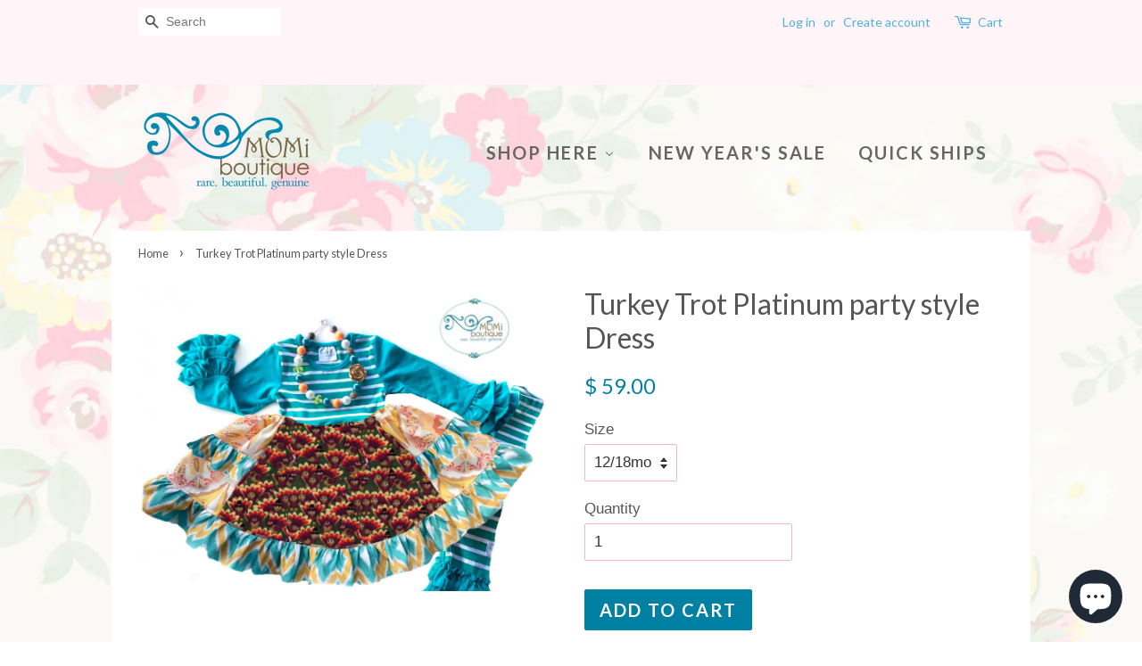

--- FILE ---
content_type: text/html; charset=utf-8
request_url: https://pinkmomi.com/products/turkey-trot-platinum-party-style-dress
body_size: 19924
content:
<!doctype html>
<!--[if lt IE 7]><html class="no-js lt-ie9 lt-ie8 lt-ie7" lang="en"> <![endif]-->
<!--[if IE 7]><html class="no-js lt-ie9 lt-ie8" lang="en"> <![endif]-->
<!--[if IE 8]><html class="no-js lt-ie9" lang="en"> <![endif]-->
<!--[if IE 9 ]><html class="ie9 no-js"> <![endif]-->
<!--[if (gt IE 9)|!(IE)]><!--> <html class="no-js"> <!--<![endif]-->
<head>

  <!-- Basic page needs ================================================== -->
  <meta charset="utf-8">
  <meta http-equiv="X-UA-Compatible" content="IE=edge,chrome=1">

  
  <link rel="shortcut icon" href="//pinkmomi.com/cdn/shop/files/10489987_10152579798562495_8115340593493846881_n_1_32x32.jpg?v=1613166040" type="image/png" />
  

  <!-- Title and description ================================================== -->
<!-- "snippets/SEOManager.liquid" was not rendered, the associated app was uninstalled -->


  <!-- Social meta ================================================== -->
  

  <meta property="og:type" content="product">
  <meta property="og:title" content="Turkey Trot Platinum party style Dress">
  <meta property="og:url" content="https://momi-boutique.myshopify.com/products/turkey-trot-platinum-party-style-dress">
  
  <meta property="og:image" content="http://pinkmomi.com/cdn/shop/products/image_e4b81578-9a86-4477-9ed7-7a0c3228fbed_grande.jpg?v=1571439396">
  <meta property="og:image:secure_url" content="https://pinkmomi.com/cdn/shop/products/image_e4b81578-9a86-4477-9ed7-7a0c3228fbed_grande.jpg?v=1571439396">
  
  <meta property="og:price:amount" content="59.00">
  <meta property="og:price:currency" content="USD">



  <meta property="og:description" content="Our Turkey bowl Platinum Party style dress is fashioned in your choice of knit bodice style style &amp; a cotton full ruffle skirting, perfect for wowing the cr">


<meta property="og:site_name" content="Momi Boutique">


  <meta name="twitter:card" content="summary">



  <meta name="twitter:title" content="Turkey Trot Platinum party style Dress">
  <meta name="twitter:description" content="Our Turkey trot Platinum Party style dress is fashioned in your choice of knit long sleeve style &amp;amp; a cotton full ruffle skirting, perfect for wowing the crowd! Custom designed from a delightful mi">



  <!-- Helpers ================================================== -->
  <link rel="canonical" href="https://momi-boutique.myshopify.com/products/turkey-trot-platinum-party-style-dress">
  <meta name="viewport" content="width=device-width,initial-scale=1">
  <meta name="theme-color" content="#0081a3">

  <!-- CSS ================================================== -->
  <link href="//pinkmomi.com/cdn/shop/t/2/assets/timber.scss.css?v=61455949276925760951698688368" rel="stylesheet" type="text/css" media="all" />
  <link href="//pinkmomi.com/cdn/shop/t/2/assets/theme.scss.css?v=164556989156078229461698688368" rel="stylesheet" type="text/css" media="all" />

  

  
    
    
    <link href="//fonts.googleapis.com/css?family=Lato:400" rel="stylesheet" type="text/css" media="all" />
  


  
    
    
    <link href="//fonts.googleapis.com/css?family=Lato:700" rel="stylesheet" type="text/css" media="all" />
  



  <script>
    window.theme = window.theme || {};

    var theme = {
      strings: {
        zoomClose: "Close (Esc)",
        zoomPrev: "Previous (Left arrow key)",
        zoomNext: "Next (Right arrow key)"
      },
      settings: {
        // Adding some settings to allow the editor to update correctly when they are changed
        themeBgImage: true,
        customBgImage: 'files/background5.jpg',
        enableWideLayout: false,
        typeAccentTransform: true,
        typeAccentSpacing: true,
        baseFontSize: '17px',
        headerBaseFontSize: '32px',
        accentFontSize: '20px'
      },
      variables: {
        mediaQueryMedium: 'screen and (max-width: 768px)',
        bpSmall: false
      },
      moneyFormat: "$ {{amount}}"
    }
  </script>

  <!-- Header hook for plugins ================================================== -->
  <script>window.performance && window.performance.mark && window.performance.mark('shopify.content_for_header.start');</script><meta name="google-site-verification" content="oXJby0UXgYs5kifQkRwgyJkoEdZGhC8LayS1d7aN_r4">
<meta id="shopify-digital-wallet" name="shopify-digital-wallet" content="/8870912/digital_wallets/dialog">
<meta name="shopify-checkout-api-token" content="214b726f898ee95b4445c42321fe0c99">
<meta id="in-context-paypal-metadata" data-shop-id="8870912" data-venmo-supported="false" data-environment="production" data-locale="en_US" data-paypal-v4="true" data-currency="USD">
<link rel="alternate" type="application/json+oembed" href="https://momi-boutique.myshopify.com/products/turkey-trot-platinum-party-style-dress.oembed">
<script async="async" src="/checkouts/internal/preloads.js?locale=en-US"></script>
<link rel="preconnect" href="https://shop.app" crossorigin="anonymous">
<script async="async" src="https://shop.app/checkouts/internal/preloads.js?locale=en-US&shop_id=8870912" crossorigin="anonymous"></script>
<script id="apple-pay-shop-capabilities" type="application/json">{"shopId":8870912,"countryCode":"US","currencyCode":"USD","merchantCapabilities":["supports3DS"],"merchantId":"gid:\/\/shopify\/Shop\/8870912","merchantName":"Momi Boutique","requiredBillingContactFields":["postalAddress","email"],"requiredShippingContactFields":["postalAddress","email"],"shippingType":"shipping","supportedNetworks":["visa","masterCard","amex","discover","elo","jcb"],"total":{"type":"pending","label":"Momi Boutique","amount":"1.00"},"shopifyPaymentsEnabled":true,"supportsSubscriptions":true}</script>
<script id="shopify-features" type="application/json">{"accessToken":"214b726f898ee95b4445c42321fe0c99","betas":["rich-media-storefront-analytics"],"domain":"pinkmomi.com","predictiveSearch":true,"shopId":8870912,"locale":"en"}</script>
<script>var Shopify = Shopify || {};
Shopify.shop = "momi-boutique.myshopify.com";
Shopify.locale = "en";
Shopify.currency = {"active":"USD","rate":"1.0"};
Shopify.country = "US";
Shopify.theme = {"name":"minimal","id":167301964,"schema_name":"Minimal","schema_version":"3.0.1","theme_store_id":380,"role":"main"};
Shopify.theme.handle = "null";
Shopify.theme.style = {"id":null,"handle":null};
Shopify.cdnHost = "pinkmomi.com/cdn";
Shopify.routes = Shopify.routes || {};
Shopify.routes.root = "/";</script>
<script type="module">!function(o){(o.Shopify=o.Shopify||{}).modules=!0}(window);</script>
<script>!function(o){function n(){var o=[];function n(){o.push(Array.prototype.slice.apply(arguments))}return n.q=o,n}var t=o.Shopify=o.Shopify||{};t.loadFeatures=n(),t.autoloadFeatures=n()}(window);</script>
<script>
  window.ShopifyPay = window.ShopifyPay || {};
  window.ShopifyPay.apiHost = "shop.app\/pay";
  window.ShopifyPay.redirectState = null;
</script>
<script id="shop-js-analytics" type="application/json">{"pageType":"product"}</script>
<script defer="defer" async type="module" src="//pinkmomi.com/cdn/shopifycloud/shop-js/modules/v2/client.init-shop-cart-sync_BT-GjEfc.en.esm.js"></script>
<script defer="defer" async type="module" src="//pinkmomi.com/cdn/shopifycloud/shop-js/modules/v2/chunk.common_D58fp_Oc.esm.js"></script>
<script defer="defer" async type="module" src="//pinkmomi.com/cdn/shopifycloud/shop-js/modules/v2/chunk.modal_xMitdFEc.esm.js"></script>
<script type="module">
  await import("//pinkmomi.com/cdn/shopifycloud/shop-js/modules/v2/client.init-shop-cart-sync_BT-GjEfc.en.esm.js");
await import("//pinkmomi.com/cdn/shopifycloud/shop-js/modules/v2/chunk.common_D58fp_Oc.esm.js");
await import("//pinkmomi.com/cdn/shopifycloud/shop-js/modules/v2/chunk.modal_xMitdFEc.esm.js");

  window.Shopify.SignInWithShop?.initShopCartSync?.({"fedCMEnabled":true,"windoidEnabled":true});

</script>
<script>
  window.Shopify = window.Shopify || {};
  if (!window.Shopify.featureAssets) window.Shopify.featureAssets = {};
  window.Shopify.featureAssets['shop-js'] = {"shop-cart-sync":["modules/v2/client.shop-cart-sync_DZOKe7Ll.en.esm.js","modules/v2/chunk.common_D58fp_Oc.esm.js","modules/v2/chunk.modal_xMitdFEc.esm.js"],"init-fed-cm":["modules/v2/client.init-fed-cm_B6oLuCjv.en.esm.js","modules/v2/chunk.common_D58fp_Oc.esm.js","modules/v2/chunk.modal_xMitdFEc.esm.js"],"shop-cash-offers":["modules/v2/client.shop-cash-offers_D2sdYoxE.en.esm.js","modules/v2/chunk.common_D58fp_Oc.esm.js","modules/v2/chunk.modal_xMitdFEc.esm.js"],"shop-login-button":["modules/v2/client.shop-login-button_QeVjl5Y3.en.esm.js","modules/v2/chunk.common_D58fp_Oc.esm.js","modules/v2/chunk.modal_xMitdFEc.esm.js"],"pay-button":["modules/v2/client.pay-button_DXTOsIq6.en.esm.js","modules/v2/chunk.common_D58fp_Oc.esm.js","modules/v2/chunk.modal_xMitdFEc.esm.js"],"shop-button":["modules/v2/client.shop-button_DQZHx9pm.en.esm.js","modules/v2/chunk.common_D58fp_Oc.esm.js","modules/v2/chunk.modal_xMitdFEc.esm.js"],"avatar":["modules/v2/client.avatar_BTnouDA3.en.esm.js"],"init-windoid":["modules/v2/client.init-windoid_CR1B-cfM.en.esm.js","modules/v2/chunk.common_D58fp_Oc.esm.js","modules/v2/chunk.modal_xMitdFEc.esm.js"],"init-shop-for-new-customer-accounts":["modules/v2/client.init-shop-for-new-customer-accounts_C_vY_xzh.en.esm.js","modules/v2/client.shop-login-button_QeVjl5Y3.en.esm.js","modules/v2/chunk.common_D58fp_Oc.esm.js","modules/v2/chunk.modal_xMitdFEc.esm.js"],"init-shop-email-lookup-coordinator":["modules/v2/client.init-shop-email-lookup-coordinator_BI7n9ZSv.en.esm.js","modules/v2/chunk.common_D58fp_Oc.esm.js","modules/v2/chunk.modal_xMitdFEc.esm.js"],"init-shop-cart-sync":["modules/v2/client.init-shop-cart-sync_BT-GjEfc.en.esm.js","modules/v2/chunk.common_D58fp_Oc.esm.js","modules/v2/chunk.modal_xMitdFEc.esm.js"],"shop-toast-manager":["modules/v2/client.shop-toast-manager_DiYdP3xc.en.esm.js","modules/v2/chunk.common_D58fp_Oc.esm.js","modules/v2/chunk.modal_xMitdFEc.esm.js"],"init-customer-accounts":["modules/v2/client.init-customer-accounts_D9ZNqS-Q.en.esm.js","modules/v2/client.shop-login-button_QeVjl5Y3.en.esm.js","modules/v2/chunk.common_D58fp_Oc.esm.js","modules/v2/chunk.modal_xMitdFEc.esm.js"],"init-customer-accounts-sign-up":["modules/v2/client.init-customer-accounts-sign-up_iGw4briv.en.esm.js","modules/v2/client.shop-login-button_QeVjl5Y3.en.esm.js","modules/v2/chunk.common_D58fp_Oc.esm.js","modules/v2/chunk.modal_xMitdFEc.esm.js"],"shop-follow-button":["modules/v2/client.shop-follow-button_CqMgW2wH.en.esm.js","modules/v2/chunk.common_D58fp_Oc.esm.js","modules/v2/chunk.modal_xMitdFEc.esm.js"],"checkout-modal":["modules/v2/client.checkout-modal_xHeaAweL.en.esm.js","modules/v2/chunk.common_D58fp_Oc.esm.js","modules/v2/chunk.modal_xMitdFEc.esm.js"],"shop-login":["modules/v2/client.shop-login_D91U-Q7h.en.esm.js","modules/v2/chunk.common_D58fp_Oc.esm.js","modules/v2/chunk.modal_xMitdFEc.esm.js"],"lead-capture":["modules/v2/client.lead-capture_BJmE1dJe.en.esm.js","modules/v2/chunk.common_D58fp_Oc.esm.js","modules/v2/chunk.modal_xMitdFEc.esm.js"],"payment-terms":["modules/v2/client.payment-terms_Ci9AEqFq.en.esm.js","modules/v2/chunk.common_D58fp_Oc.esm.js","modules/v2/chunk.modal_xMitdFEc.esm.js"]};
</script>
<script>(function() {
  var isLoaded = false;
  function asyncLoad() {
    if (isLoaded) return;
    isLoaded = true;
    var urls = ["\/\/shopify.privy.com\/widget.js?shop=momi-boutique.myshopify.com","https:\/\/chimpstatic.com\/mcjs-connected\/js\/users\/5949ad1fbede94b7caae6d268\/989a221ec075043a4ba292367.js?shop=momi-boutique.myshopify.com","https:\/\/dashboard.mailerlite.com\/shopify\/20590\/1673268?shop=momi-boutique.myshopify.com"];
    for (var i = 0; i < urls.length; i++) {
      var s = document.createElement('script');
      s.type = 'text/javascript';
      s.async = true;
      s.src = urls[i];
      var x = document.getElementsByTagName('script')[0];
      x.parentNode.insertBefore(s, x);
    }
  };
  if(window.attachEvent) {
    window.attachEvent('onload', asyncLoad);
  } else {
    window.addEventListener('load', asyncLoad, false);
  }
})();</script>
<script id="__st">var __st={"a":8870912,"offset":-18000,"reqid":"b5f19f3b-ca46-427e-a863-591678487717-1769516946","pageurl":"pinkmomi.com\/products\/turkey-trot-platinum-party-style-dress","u":"f6a8fdf39264","p":"product","rtyp":"product","rid":1548999721044};</script>
<script>window.ShopifyPaypalV4VisibilityTracking = true;</script>
<script id="captcha-bootstrap">!function(){'use strict';const t='contact',e='account',n='new_comment',o=[[t,t],['blogs',n],['comments',n],[t,'customer']],c=[[e,'customer_login'],[e,'guest_login'],[e,'recover_customer_password'],[e,'create_customer']],r=t=>t.map((([t,e])=>`form[action*='/${t}']:not([data-nocaptcha='true']) input[name='form_type'][value='${e}']`)).join(','),a=t=>()=>t?[...document.querySelectorAll(t)].map((t=>t.form)):[];function s(){const t=[...o],e=r(t);return a(e)}const i='password',u='form_key',d=['recaptcha-v3-token','g-recaptcha-response','h-captcha-response',i],f=()=>{try{return window.sessionStorage}catch{return}},m='__shopify_v',_=t=>t.elements[u];function p(t,e,n=!1){try{const o=window.sessionStorage,c=JSON.parse(o.getItem(e)),{data:r}=function(t){const{data:e,action:n}=t;return t[m]||n?{data:e,action:n}:{data:t,action:n}}(c);for(const[e,n]of Object.entries(r))t.elements[e]&&(t.elements[e].value=n);n&&o.removeItem(e)}catch(o){console.error('form repopulation failed',{error:o})}}const l='form_type',E='cptcha';function T(t){t.dataset[E]=!0}const w=window,h=w.document,L='Shopify',v='ce_forms',y='captcha';let A=!1;((t,e)=>{const n=(g='f06e6c50-85a8-45c8-87d0-21a2b65856fe',I='https://cdn.shopify.com/shopifycloud/storefront-forms-hcaptcha/ce_storefront_forms_captcha_hcaptcha.v1.5.2.iife.js',D={infoText:'Protected by hCaptcha',privacyText:'Privacy',termsText:'Terms'},(t,e,n)=>{const o=w[L][v],c=o.bindForm;if(c)return c(t,g,e,D).then(n);var r;o.q.push([[t,g,e,D],n]),r=I,A||(h.body.append(Object.assign(h.createElement('script'),{id:'captcha-provider',async:!0,src:r})),A=!0)});var g,I,D;w[L]=w[L]||{},w[L][v]=w[L][v]||{},w[L][v].q=[],w[L][y]=w[L][y]||{},w[L][y].protect=function(t,e){n(t,void 0,e),T(t)},Object.freeze(w[L][y]),function(t,e,n,w,h,L){const[v,y,A,g]=function(t,e,n){const i=e?o:[],u=t?c:[],d=[...i,...u],f=r(d),m=r(i),_=r(d.filter((([t,e])=>n.includes(e))));return[a(f),a(m),a(_),s()]}(w,h,L),I=t=>{const e=t.target;return e instanceof HTMLFormElement?e:e&&e.form},D=t=>v().includes(t);t.addEventListener('submit',(t=>{const e=I(t);if(!e)return;const n=D(e)&&!e.dataset.hcaptchaBound&&!e.dataset.recaptchaBound,o=_(e),c=g().includes(e)&&(!o||!o.value);(n||c)&&t.preventDefault(),c&&!n&&(function(t){try{if(!f())return;!function(t){const e=f();if(!e)return;const n=_(t);if(!n)return;const o=n.value;o&&e.removeItem(o)}(t);const e=Array.from(Array(32),(()=>Math.random().toString(36)[2])).join('');!function(t,e){_(t)||t.append(Object.assign(document.createElement('input'),{type:'hidden',name:u})),t.elements[u].value=e}(t,e),function(t,e){const n=f();if(!n)return;const o=[...t.querySelectorAll(`input[type='${i}']`)].map((({name:t})=>t)),c=[...d,...o],r={};for(const[a,s]of new FormData(t).entries())c.includes(a)||(r[a]=s);n.setItem(e,JSON.stringify({[m]:1,action:t.action,data:r}))}(t,e)}catch(e){console.error('failed to persist form',e)}}(e),e.submit())}));const S=(t,e)=>{t&&!t.dataset[E]&&(n(t,e.some((e=>e===t))),T(t))};for(const o of['focusin','change'])t.addEventListener(o,(t=>{const e=I(t);D(e)&&S(e,y())}));const B=e.get('form_key'),M=e.get(l),P=B&&M;t.addEventListener('DOMContentLoaded',(()=>{const t=y();if(P)for(const e of t)e.elements[l].value===M&&p(e,B);[...new Set([...A(),...v().filter((t=>'true'===t.dataset.shopifyCaptcha))])].forEach((e=>S(e,t)))}))}(h,new URLSearchParams(w.location.search),n,t,e,['guest_login'])})(!0,!0)}();</script>
<script integrity="sha256-4kQ18oKyAcykRKYeNunJcIwy7WH5gtpwJnB7kiuLZ1E=" data-source-attribution="shopify.loadfeatures" defer="defer" src="//pinkmomi.com/cdn/shopifycloud/storefront/assets/storefront/load_feature-a0a9edcb.js" crossorigin="anonymous"></script>
<script crossorigin="anonymous" defer="defer" src="//pinkmomi.com/cdn/shopifycloud/storefront/assets/shopify_pay/storefront-65b4c6d7.js?v=20250812"></script>
<script data-source-attribution="shopify.dynamic_checkout.dynamic.init">var Shopify=Shopify||{};Shopify.PaymentButton=Shopify.PaymentButton||{isStorefrontPortableWallets:!0,init:function(){window.Shopify.PaymentButton.init=function(){};var t=document.createElement("script");t.src="https://pinkmomi.com/cdn/shopifycloud/portable-wallets/latest/portable-wallets.en.js",t.type="module",document.head.appendChild(t)}};
</script>
<script data-source-attribution="shopify.dynamic_checkout.buyer_consent">
  function portableWalletsHideBuyerConsent(e){var t=document.getElementById("shopify-buyer-consent"),n=document.getElementById("shopify-subscription-policy-button");t&&n&&(t.classList.add("hidden"),t.setAttribute("aria-hidden","true"),n.removeEventListener("click",e))}function portableWalletsShowBuyerConsent(e){var t=document.getElementById("shopify-buyer-consent"),n=document.getElementById("shopify-subscription-policy-button");t&&n&&(t.classList.remove("hidden"),t.removeAttribute("aria-hidden"),n.addEventListener("click",e))}window.Shopify?.PaymentButton&&(window.Shopify.PaymentButton.hideBuyerConsent=portableWalletsHideBuyerConsent,window.Shopify.PaymentButton.showBuyerConsent=portableWalletsShowBuyerConsent);
</script>
<script data-source-attribution="shopify.dynamic_checkout.cart.bootstrap">document.addEventListener("DOMContentLoaded",(function(){function t(){return document.querySelector("shopify-accelerated-checkout-cart, shopify-accelerated-checkout")}if(t())Shopify.PaymentButton.init();else{new MutationObserver((function(e,n){t()&&(Shopify.PaymentButton.init(),n.disconnect())})).observe(document.body,{childList:!0,subtree:!0})}}));
</script>
<link id="shopify-accelerated-checkout-styles" rel="stylesheet" media="screen" href="https://pinkmomi.com/cdn/shopifycloud/portable-wallets/latest/accelerated-checkout-backwards-compat.css" crossorigin="anonymous">
<style id="shopify-accelerated-checkout-cart">
        #shopify-buyer-consent {
  margin-top: 1em;
  display: inline-block;
  width: 100%;
}

#shopify-buyer-consent.hidden {
  display: none;
}

#shopify-subscription-policy-button {
  background: none;
  border: none;
  padding: 0;
  text-decoration: underline;
  font-size: inherit;
  cursor: pointer;
}

#shopify-subscription-policy-button::before {
  box-shadow: none;
}

      </style>

<script>window.performance && window.performance.mark && window.performance.mark('shopify.content_for_header.end');</script>

  

<!--[if lt IE 9]>
<script src="//cdnjs.cloudflare.com/ajax/libs/html5shiv/3.7.2/html5shiv.min.js" type="text/javascript"></script>
<link href="//pinkmomi.com/cdn/shop/t/2/assets/respond-proxy.html" id="respond-proxy" rel="respond-proxy" />
<link href="//momi-boutique.myshopify.com/search?q=956c685dbdbe2b5ea6dac349232f76bb" id="respond-redirect" rel="respond-redirect" />
<script src="//momi-boutique.myshopify.com/search?q=956c685dbdbe2b5ea6dac349232f76bb" type="text/javascript"></script>
<![endif]-->


  <script src="//ajax.googleapis.com/ajax/libs/jquery/2.2.3/jquery.min.js" type="text/javascript"></script>

  
  

  
  
   
  
<!-- BEGIN app block: shopify://apps/buddha-mega-menu-navigation/blocks/megamenu/dbb4ce56-bf86-4830-9b3d-16efbef51c6f -->
<script>
        var productImageAndPrice = [],
            collectionImages = [],
            articleImages = [],
            mmLivIcons = false,
            mmFlipClock = false,
            mmFixesUseJquery = false,
            mmNumMMI = 3,
            mmSchemaTranslation = {},
            mmMenuStrings =  {"menuStrings":{"default":{"Shop Here":"Shop Here","Holiday":"Holiday","Valentine":"Valentine","Easter":"Easter","Halloween":"Halloween","Thanksgiving":"Thanksgiving","Christmas":"Christmas","New Year's":"New Year's","Saint Patrick's Day":"Saint Patrick's Day","Patriotic":"Patriotic","Character Creations":"Character Creations","Read Across America":"Read Across America","Everyday Florals":"Everyday Florals","Novelty Designs":"Novelty Designs","OOAK":"OOAK","Back to School":"Back to School","Fall designs":"Fall designs","Capri":"Capri","Full Length Pants":"Full Length Pants","Shorts":"Shorts","New Year's Sale":"New Year's Sale","Quick Ships":"Quick Ships"}},"additional":{"default":{}}} ,
            mmShopLocale = "en",
            mmShopLocaleCollectionsRoute = "/collections",
            mmSchemaDesignJSON = [{"action":"menu-select","value":"main-menu"},{"action":"design","setting":"background_hover_color","value":"#ffffff"},{"action":"design","setting":"vertical_text_color","value":"#ffffff"},{"action":"design","setting":"link_hover_color","value":"#0d8ba1"},{"action":"design","setting":"font_size","value":"13px"},{"action":"design","setting":"background_color","value":"#ffffff"},{"action":"design","setting":"text_color","value":"#222222"},{"action":"design","setting":"vertical_link_hover_color","value":"#0da19a"},{"action":"design","setting":"vertical_font_size","value":"13px"}],
            mmDomChangeSkipUl = ",.flex-direction-nav",
            buddhaMegaMenuShop = "momi-boutique.myshopify.com",
            mmWireframeCompression = "0",
            mmExtensionAssetUrl = "https://cdn.shopify.com/extensions/019abe06-4a3f-7763-88da-170e1b54169b/mega-menu-151/assets/";var bestSellersHTML = '';var newestProductsHTML = '';/* get link lists api */
        var linkLists={"main-menu" : {"title":"Main Menu", "items":["/",]},"footer" : {"title":"Footer", "items":["/pages/about-us","#",]},"customer-account-main-menu" : {"title":"Customer account main menu", "items":["/","https://shopify.com/8870912/account/orders?locale=en&amp;region_country=US",]},};/*ENDPARSE*/

        

        /* set product prices *//* get the collection images *//* get the article images *//* customer fixes */
        var mmThemeFixesAfter = function(){ verticalMenuMaxWidth = 768; /* user request 34129 */ mmAddStyle(" .horizontal-mega-menu li.buddha-menu-item { z-index: 8900 !important; } .horizontal-mega-menu li.buddha-menu-item:hover { z-index: 8901 !important; } .horizontal-mega-menu li.buddha-menu-item.mega-hover { z-index: 8901 !important; } ", "themeScript"); }; 
        

        var mmWireframe = {"html" : "<li role=\"none\" class=\"buddha-menu-item\" itemId=\"oCJYk\"  ><a data-href=\"no-link\" href=\"#\" rel=\"nofollow\" aria-label=\"Shop Here\" data-no-instant=\"\" onclick=\"return toggleSubmenu(this);\" role=\"menuitem\"  ><span class=\"mm-title\">Shop Here</span><i class=\"mm-arrow mm-angle-down\" aria-hidden=\"true\"></i><span class=\"toggle-menu-btn\" style=\"display:none;\" title=\"Toggle menu\" onclick=\"return toggleSubmenu(this)\"><span class=\"mm-arrow-icon\"><span class=\"bar-one\"></span><span class=\"bar-two\"></span></span></span></a><ul class=\"mm-submenu tree  small \" role=\"menu\"><li data-href=\"no-link\" href=\"#\" rel=\"nofollow\" aria-label=\"Holiday\" data-no-instant=\"\" onclick=\"return toggleSubmenu(this);\" role=\"menuitem\"  ><a data-href=\"no-link\" href=\"#\" rel=\"nofollow\" aria-label=\"Holiday\" data-no-instant=\"\" onclick=\"return toggleSubmenu(this);\" role=\"menuitem\"  ><span class=\"mm-title\">Holiday</span><i class=\"mm-arrow mm-angle-down\" aria-hidden=\"true\"></i><span class=\"toggle-menu-btn\" style=\"display:none;\" title=\"Toggle menu\" onclick=\"return toggleSubmenu(this)\"><span class=\"mm-arrow-icon\"><span class=\"bar-one\"></span><span class=\"bar-two\"></span></span></span></a><ul class=\"mm-submenu tree  small mm-last-level\" role=\"menu\"><li data-href=\"/collections/valentine\" href=\"/collections/valentine\" aria-label=\"Valentine\" data-no-instant=\"\" onclick=\"mmGoToPage(this, event); return false;\" role=\"menuitem\"  ><a data-href=\"/collections/valentine\" href=\"/collections/valentine\" aria-label=\"Valentine\" data-no-instant=\"\" onclick=\"mmGoToPage(this, event); return false;\" role=\"menuitem\"  ><span class=\"mm-title\">Valentine</span></a></li><li data-href=\"/collections/easter\" href=\"/collections/easter\" aria-label=\"Easter\" data-no-instant=\"\" onclick=\"mmGoToPage(this, event); return false;\" role=\"menuitem\"  ><a data-href=\"/collections/easter\" href=\"/collections/easter\" aria-label=\"Easter\" data-no-instant=\"\" onclick=\"mmGoToPage(this, event); return false;\" role=\"menuitem\"  ><span class=\"mm-title\">Easter</span></a></li><li data-href=\"/collections/halloween\" href=\"/collections/halloween\" aria-label=\"Halloween\" data-no-instant=\"\" onclick=\"mmGoToPage(this, event); return false;\" role=\"menuitem\"  ><a data-href=\"/collections/halloween\" href=\"/collections/halloween\" aria-label=\"Halloween\" data-no-instant=\"\" onclick=\"mmGoToPage(this, event); return false;\" role=\"menuitem\"  ><span class=\"mm-title\">Halloween</span></a></li><li data-href=\"/collections/thanksgiving\" href=\"/collections/thanksgiving\" aria-label=\"Thanksgiving\" data-no-instant=\"\" onclick=\"mmGoToPage(this, event); return false;\" role=\"menuitem\"  ><a data-href=\"/collections/thanksgiving\" href=\"/collections/thanksgiving\" aria-label=\"Thanksgiving\" data-no-instant=\"\" onclick=\"mmGoToPage(this, event); return false;\" role=\"menuitem\"  ><span class=\"mm-title\">Thanksgiving</span></a></li><li data-href=\"/collections/christmas\" href=\"/collections/christmas\" aria-label=\"Christmas\" data-no-instant=\"\" onclick=\"mmGoToPage(this, event); return false;\" role=\"menuitem\"  ><a data-href=\"/collections/christmas\" href=\"/collections/christmas\" aria-label=\"Christmas\" data-no-instant=\"\" onclick=\"mmGoToPage(this, event); return false;\" role=\"menuitem\"  ><span class=\"mm-title\">Christmas</span></a></li><li data-href=\"/collections/new-years\" href=\"/collections/new-years\" aria-label=\"New Year's\" data-no-instant=\"\" onclick=\"mmGoToPage(this, event); return false;\" role=\"menuitem\"  ><a data-href=\"/collections/new-years\" href=\"/collections/new-years\" aria-label=\"New Year's\" data-no-instant=\"\" onclick=\"mmGoToPage(this, event); return false;\" role=\"menuitem\"  ><span class=\"mm-title\">New Year's</span></a></li><li data-href=\"/collections/holiday\" href=\"/collections/holiday\" aria-label=\"Saint Patrick's Day\" data-no-instant=\"\" onclick=\"mmGoToPage(this, event); return false;\" role=\"menuitem\"  ><a data-href=\"/collections/holiday\" href=\"/collections/holiday\" aria-label=\"Saint Patrick's Day\" data-no-instant=\"\" onclick=\"mmGoToPage(this, event); return false;\" role=\"menuitem\"  ><span class=\"mm-title\">Saint Patrick's Day</span></a></li><li data-href=\"/collections/fourth-of-july\" href=\"/collections/fourth-of-july\" aria-label=\"Patriotic\" data-no-instant=\"\" onclick=\"mmGoToPage(this, event); return false;\" role=\"menuitem\"  ><a data-href=\"/collections/fourth-of-july\" href=\"/collections/fourth-of-july\" aria-label=\"Patriotic\" data-no-instant=\"\" onclick=\"mmGoToPage(this, event); return false;\" role=\"menuitem\"  ><span class=\"mm-title\">Patriotic</span></a></li></ul></li><li data-href=\"/collections/character-creations\" href=\"/collections/character-creations\" aria-label=\"Character Creations\" data-no-instant=\"\" onclick=\"mmGoToPage(this, event); return false;\" role=\"menuitem\"  ><a data-href=\"/collections/character-creations\" href=\"/collections/character-creations\" aria-label=\"Character Creations\" data-no-instant=\"\" onclick=\"mmGoToPage(this, event); return false;\" role=\"menuitem\"  ><span class=\"mm-title\">Character Creations</span></a></li><li data-href=\"/collections/read-across-america\" href=\"/collections/read-across-america\" aria-label=\"Read Across America\" data-no-instant=\"\" onclick=\"mmGoToPage(this, event); return false;\" role=\"menuitem\"  ><a data-href=\"/collections/read-across-america\" href=\"/collections/read-across-america\" aria-label=\"Read Across America\" data-no-instant=\"\" onclick=\"mmGoToPage(this, event); return false;\" role=\"menuitem\"  ><span class=\"mm-title\">Read Across America</span></a></li><li data-href=\"/collections/everyday-florals\" href=\"/collections/everyday-florals\" aria-label=\"Everyday Florals\" data-no-instant=\"\" onclick=\"mmGoToPage(this, event); return false;\" role=\"menuitem\"  ><a data-href=\"/collections/everyday-florals\" href=\"/collections/everyday-florals\" aria-label=\"Everyday Florals\" data-no-instant=\"\" onclick=\"mmGoToPage(this, event); return false;\" role=\"menuitem\"  ><span class=\"mm-title\">Everyday Florals</span></a></li><li data-href=\"/collections/novelty-designs\" href=\"/collections/novelty-designs\" aria-label=\"Novelty Designs\" data-no-instant=\"\" onclick=\"mmGoToPage(this, event); return false;\" role=\"menuitem\"  ><a data-href=\"/collections/novelty-designs\" href=\"/collections/novelty-designs\" aria-label=\"Novelty Designs\" data-no-instant=\"\" onclick=\"mmGoToPage(this, event); return false;\" role=\"menuitem\"  ><span class=\"mm-title\">Novelty Designs</span></a></li><li data-href=\"/collections/ooak-scrap-happy\" href=\"/collections/ooak-scrap-happy\" aria-label=\"OOAK\" data-no-instant=\"\" onclick=\"mmGoToPage(this, event); return false;\" role=\"menuitem\"  ><a data-href=\"/collections/ooak-scrap-happy\" href=\"/collections/ooak-scrap-happy\" aria-label=\"OOAK\" data-no-instant=\"\" onclick=\"mmGoToPage(this, event); return false;\" role=\"menuitem\"  ><span class=\"mm-title\">OOAK</span></a></li><li data-href=\"/collections/back-to-school\" href=\"/collections/back-to-school\" aria-label=\"Back to School\" data-no-instant=\"\" onclick=\"mmGoToPage(this, event); return false;\" role=\"menuitem\"  ><a data-href=\"/collections/back-to-school\" href=\"/collections/back-to-school\" aria-label=\"Back to School\" data-no-instant=\"\" onclick=\"mmGoToPage(this, event); return false;\" role=\"menuitem\"  ><span class=\"mm-title\">Back to School</span></a></li><li data-href=\"/collections/sunday\" href=\"/collections/sunday\" aria-label=\"Fall designs\" data-no-instant=\"\" onclick=\"mmGoToPage(this, event); return false;\" role=\"menuitem\"  ><a data-href=\"/collections/sunday\" href=\"/collections/sunday\" aria-label=\"Fall designs\" data-no-instant=\"\" onclick=\"mmGoToPage(this, event); return false;\" role=\"menuitem\"  ><span class=\"mm-title\">Fall designs</span></a></li><li data-href=\"/collections/capri\" href=\"/collections/capri\" aria-label=\"Capri\" data-no-instant=\"\" onclick=\"mmGoToPage(this, event); return false;\" role=\"menuitem\"  ><a data-href=\"/collections/capri\" href=\"/collections/capri\" aria-label=\"Capri\" data-no-instant=\"\" onclick=\"mmGoToPage(this, event); return false;\" role=\"menuitem\"  ><span class=\"mm-title\">Capri</span></a></li><li data-href=\"/collections/full-length-pants\" href=\"/collections/full-length-pants\" aria-label=\"Full Length Pants\" data-no-instant=\"\" onclick=\"mmGoToPage(this, event); return false;\" role=\"menuitem\"  ><a data-href=\"/collections/full-length-pants\" href=\"/collections/full-length-pants\" aria-label=\"Full Length Pants\" data-no-instant=\"\" onclick=\"mmGoToPage(this, event); return false;\" role=\"menuitem\"  ><span class=\"mm-title\">Full Length Pants</span></a></li><li data-href=\"/collections/shorts\" href=\"/collections/shorts\" aria-label=\"Shorts\" data-no-instant=\"\" onclick=\"mmGoToPage(this, event); return false;\" role=\"menuitem\"  ><a data-href=\"/collections/shorts\" href=\"/collections/shorts\" aria-label=\"Shorts\" data-no-instant=\"\" onclick=\"mmGoToPage(this, event); return false;\" role=\"menuitem\"  ><span class=\"mm-title\">Shorts</span></a></li></ul></li><li role=\"none\" class=\"buddha-menu-item\" itemId=\"6MPNd\"  ><a data-href=\"/collections/doorbusters\" href=\"/collections/doorbusters\" aria-label=\"New Year's Sale\" data-no-instant=\"\" onclick=\"mmGoToPage(this, event); return false;\" role=\"menuitem\"  ><span class=\"mm-title\">New Year's Sale</span></a></li><li role=\"none\" class=\"buddha-menu-item\" itemId=\"SvdIg\"  ><a data-href=\"/collections/quick-ships\" href=\"/collections/quick-ships\" aria-label=\"Quick Ships\" data-no-instant=\"\" onclick=\"mmGoToPage(this, event); return false;\" role=\"menuitem\"  ><span class=\"mm-title\">Quick Ships</span></a></li>" };

        function mmLoadJS(file, async = true) {
            let script = document.createElement("script");
            script.setAttribute("src", file);
            script.setAttribute("data-no-instant", "");
            script.setAttribute("type", "text/javascript");
            script.setAttribute("async", async);
            document.head.appendChild(script);
        }
        function mmLoadCSS(file) {  
            var style = document.createElement('link');
            style.href = file;
            style.type = 'text/css';
            style.rel = 'stylesheet';
            document.head.append(style); 
        }
              
        var mmDisableWhenResIsLowerThan = '';
        var mmLoadResources = (mmDisableWhenResIsLowerThan == '' || mmDisableWhenResIsLowerThan == 0 || (mmDisableWhenResIsLowerThan > 0 && window.innerWidth>=mmDisableWhenResIsLowerThan));
        if (mmLoadResources) {
            /* load resources via js injection */
            mmLoadJS("https://cdn.shopify.com/extensions/019abe06-4a3f-7763-88da-170e1b54169b/mega-menu-151/assets/buddha-megamenu.js");
            
            mmLoadCSS("https://cdn.shopify.com/extensions/019abe06-4a3f-7763-88da-170e1b54169b/mega-menu-151/assets/buddha-megamenu2.css");mmLoadCSS("https://cdn.shopify.com/extensions/019abe06-4a3f-7763-88da-170e1b54169b/mega-menu-151/assets/fontawesome.css");}
    </script><!-- HIDE ORIGINAL MENU --><style id="mmHideOriginalMenuStyle"> #AccessibleNav{visibility: hidden !important;} </style>
        <script>
            setTimeout(function(){
                var mmHideStyle  = document.querySelector("#mmHideOriginalMenuStyle");
                if (mmHideStyle) mmHideStyle.parentNode.removeChild(mmHideStyle);
            },10000);
        </script>
<!-- END app block --><script src="https://cdn.shopify.com/extensions/e8878072-2f6b-4e89-8082-94b04320908d/inbox-1254/assets/inbox-chat-loader.js" type="text/javascript" defer="defer"></script>
<link href="https://monorail-edge.shopifysvc.com" rel="dns-prefetch">
<script>(function(){if ("sendBeacon" in navigator && "performance" in window) {try {var session_token_from_headers = performance.getEntriesByType('navigation')[0].serverTiming.find(x => x.name == '_s').description;} catch {var session_token_from_headers = undefined;}var session_cookie_matches = document.cookie.match(/_shopify_s=([^;]*)/);var session_token_from_cookie = session_cookie_matches && session_cookie_matches.length === 2 ? session_cookie_matches[1] : "";var session_token = session_token_from_headers || session_token_from_cookie || "";function handle_abandonment_event(e) {var entries = performance.getEntries().filter(function(entry) {return /monorail-edge.shopifysvc.com/.test(entry.name);});if (!window.abandonment_tracked && entries.length === 0) {window.abandonment_tracked = true;var currentMs = Date.now();var navigation_start = performance.timing.navigationStart;var payload = {shop_id: 8870912,url: window.location.href,navigation_start,duration: currentMs - navigation_start,session_token,page_type: "product"};window.navigator.sendBeacon("https://monorail-edge.shopifysvc.com/v1/produce", JSON.stringify({schema_id: "online_store_buyer_site_abandonment/1.1",payload: payload,metadata: {event_created_at_ms: currentMs,event_sent_at_ms: currentMs}}));}}window.addEventListener('pagehide', handle_abandonment_event);}}());</script>
<script id="web-pixels-manager-setup">(function e(e,d,r,n,o){if(void 0===o&&(o={}),!Boolean(null===(a=null===(i=window.Shopify)||void 0===i?void 0:i.analytics)||void 0===a?void 0:a.replayQueue)){var i,a;window.Shopify=window.Shopify||{};var t=window.Shopify;t.analytics=t.analytics||{};var s=t.analytics;s.replayQueue=[],s.publish=function(e,d,r){return s.replayQueue.push([e,d,r]),!0};try{self.performance.mark("wpm:start")}catch(e){}var l=function(){var e={modern:/Edge?\/(1{2}[4-9]|1[2-9]\d|[2-9]\d{2}|\d{4,})\.\d+(\.\d+|)|Firefox\/(1{2}[4-9]|1[2-9]\d|[2-9]\d{2}|\d{4,})\.\d+(\.\d+|)|Chrom(ium|e)\/(9{2}|\d{3,})\.\d+(\.\d+|)|(Maci|X1{2}).+ Version\/(15\.\d+|(1[6-9]|[2-9]\d|\d{3,})\.\d+)([,.]\d+|)( \(\w+\)|)( Mobile\/\w+|) Safari\/|Chrome.+OPR\/(9{2}|\d{3,})\.\d+\.\d+|(CPU[ +]OS|iPhone[ +]OS|CPU[ +]iPhone|CPU IPhone OS|CPU iPad OS)[ +]+(15[._]\d+|(1[6-9]|[2-9]\d|\d{3,})[._]\d+)([._]\d+|)|Android:?[ /-](13[3-9]|1[4-9]\d|[2-9]\d{2}|\d{4,})(\.\d+|)(\.\d+|)|Android.+Firefox\/(13[5-9]|1[4-9]\d|[2-9]\d{2}|\d{4,})\.\d+(\.\d+|)|Android.+Chrom(ium|e)\/(13[3-9]|1[4-9]\d|[2-9]\d{2}|\d{4,})\.\d+(\.\d+|)|SamsungBrowser\/([2-9]\d|\d{3,})\.\d+/,legacy:/Edge?\/(1[6-9]|[2-9]\d|\d{3,})\.\d+(\.\d+|)|Firefox\/(5[4-9]|[6-9]\d|\d{3,})\.\d+(\.\d+|)|Chrom(ium|e)\/(5[1-9]|[6-9]\d|\d{3,})\.\d+(\.\d+|)([\d.]+$|.*Safari\/(?![\d.]+ Edge\/[\d.]+$))|(Maci|X1{2}).+ Version\/(10\.\d+|(1[1-9]|[2-9]\d|\d{3,})\.\d+)([,.]\d+|)( \(\w+\)|)( Mobile\/\w+|) Safari\/|Chrome.+OPR\/(3[89]|[4-9]\d|\d{3,})\.\d+\.\d+|(CPU[ +]OS|iPhone[ +]OS|CPU[ +]iPhone|CPU IPhone OS|CPU iPad OS)[ +]+(10[._]\d+|(1[1-9]|[2-9]\d|\d{3,})[._]\d+)([._]\d+|)|Android:?[ /-](13[3-9]|1[4-9]\d|[2-9]\d{2}|\d{4,})(\.\d+|)(\.\d+|)|Mobile Safari.+OPR\/([89]\d|\d{3,})\.\d+\.\d+|Android.+Firefox\/(13[5-9]|1[4-9]\d|[2-9]\d{2}|\d{4,})\.\d+(\.\d+|)|Android.+Chrom(ium|e)\/(13[3-9]|1[4-9]\d|[2-9]\d{2}|\d{4,})\.\d+(\.\d+|)|Android.+(UC? ?Browser|UCWEB|U3)[ /]?(15\.([5-9]|\d{2,})|(1[6-9]|[2-9]\d|\d{3,})\.\d+)\.\d+|SamsungBrowser\/(5\.\d+|([6-9]|\d{2,})\.\d+)|Android.+MQ{2}Browser\/(14(\.(9|\d{2,})|)|(1[5-9]|[2-9]\d|\d{3,})(\.\d+|))(\.\d+|)|K[Aa][Ii]OS\/(3\.\d+|([4-9]|\d{2,})\.\d+)(\.\d+|)/},d=e.modern,r=e.legacy,n=navigator.userAgent;return n.match(d)?"modern":n.match(r)?"legacy":"unknown"}(),u="modern"===l?"modern":"legacy",c=(null!=n?n:{modern:"",legacy:""})[u],f=function(e){return[e.baseUrl,"/wpm","/b",e.hashVersion,"modern"===e.buildTarget?"m":"l",".js"].join("")}({baseUrl:d,hashVersion:r,buildTarget:u}),m=function(e){var d=e.version,r=e.bundleTarget,n=e.surface,o=e.pageUrl,i=e.monorailEndpoint;return{emit:function(e){var a=e.status,t=e.errorMsg,s=(new Date).getTime(),l=JSON.stringify({metadata:{event_sent_at_ms:s},events:[{schema_id:"web_pixels_manager_load/3.1",payload:{version:d,bundle_target:r,page_url:o,status:a,surface:n,error_msg:t},metadata:{event_created_at_ms:s}}]});if(!i)return console&&console.warn&&console.warn("[Web Pixels Manager] No Monorail endpoint provided, skipping logging."),!1;try{return self.navigator.sendBeacon.bind(self.navigator)(i,l)}catch(e){}var u=new XMLHttpRequest;try{return u.open("POST",i,!0),u.setRequestHeader("Content-Type","text/plain"),u.send(l),!0}catch(e){return console&&console.warn&&console.warn("[Web Pixels Manager] Got an unhandled error while logging to Monorail."),!1}}}}({version:r,bundleTarget:l,surface:e.surface,pageUrl:self.location.href,monorailEndpoint:e.monorailEndpoint});try{o.browserTarget=l,function(e){var d=e.src,r=e.async,n=void 0===r||r,o=e.onload,i=e.onerror,a=e.sri,t=e.scriptDataAttributes,s=void 0===t?{}:t,l=document.createElement("script"),u=document.querySelector("head"),c=document.querySelector("body");if(l.async=n,l.src=d,a&&(l.integrity=a,l.crossOrigin="anonymous"),s)for(var f in s)if(Object.prototype.hasOwnProperty.call(s,f))try{l.dataset[f]=s[f]}catch(e){}if(o&&l.addEventListener("load",o),i&&l.addEventListener("error",i),u)u.appendChild(l);else{if(!c)throw new Error("Did not find a head or body element to append the script");c.appendChild(l)}}({src:f,async:!0,onload:function(){if(!function(){var e,d;return Boolean(null===(d=null===(e=window.Shopify)||void 0===e?void 0:e.analytics)||void 0===d?void 0:d.initialized)}()){var d=window.webPixelsManager.init(e)||void 0;if(d){var r=window.Shopify.analytics;r.replayQueue.forEach((function(e){var r=e[0],n=e[1],o=e[2];d.publishCustomEvent(r,n,o)})),r.replayQueue=[],r.publish=d.publishCustomEvent,r.visitor=d.visitor,r.initialized=!0}}},onerror:function(){return m.emit({status:"failed",errorMsg:"".concat(f," has failed to load")})},sri:function(e){var d=/^sha384-[A-Za-z0-9+/=]+$/;return"string"==typeof e&&d.test(e)}(c)?c:"",scriptDataAttributes:o}),m.emit({status:"loading"})}catch(e){m.emit({status:"failed",errorMsg:(null==e?void 0:e.message)||"Unknown error"})}}})({shopId: 8870912,storefrontBaseUrl: "https://momi-boutique.myshopify.com",extensionsBaseUrl: "https://extensions.shopifycdn.com/cdn/shopifycloud/web-pixels-manager",monorailEndpoint: "https://monorail-edge.shopifysvc.com/unstable/produce_batch",surface: "storefront-renderer",enabledBetaFlags: ["2dca8a86"],webPixelsConfigList: [{"id":"900956450","configuration":"{\"config\":\"{\\\"google_tag_ids\\\":[\\\"GT-573WP9L\\\"],\\\"target_country\\\":\\\"US\\\",\\\"gtag_events\\\":[{\\\"type\\\":\\\"view_item\\\",\\\"action_label\\\":\\\"MC-G5MTXRFMSP\\\"},{\\\"type\\\":\\\"purchase\\\",\\\"action_label\\\":\\\"MC-G5MTXRFMSP\\\"},{\\\"type\\\":\\\"page_view\\\",\\\"action_label\\\":\\\"MC-G5MTXRFMSP\\\"}],\\\"enable_monitoring_mode\\\":false}\"}","eventPayloadVersion":"v1","runtimeContext":"OPEN","scriptVersion":"b2a88bafab3e21179ed38636efcd8a93","type":"APP","apiClientId":1780363,"privacyPurposes":[],"dataSharingAdjustments":{"protectedCustomerApprovalScopes":["read_customer_address","read_customer_email","read_customer_name","read_customer_personal_data","read_customer_phone"]}},{"id":"377258274","configuration":"{\"pixel_id\":\"446817802168092\",\"pixel_type\":\"facebook_pixel\",\"metaapp_system_user_token\":\"-\"}","eventPayloadVersion":"v1","runtimeContext":"OPEN","scriptVersion":"ca16bc87fe92b6042fbaa3acc2fbdaa6","type":"APP","apiClientId":2329312,"privacyPurposes":["ANALYTICS","MARKETING","SALE_OF_DATA"],"dataSharingAdjustments":{"protectedCustomerApprovalScopes":["read_customer_address","read_customer_email","read_customer_name","read_customer_personal_data","read_customer_phone"]}},{"id":"159908130","configuration":"{\"tagID\":\"2616296789793\"}","eventPayloadVersion":"v1","runtimeContext":"STRICT","scriptVersion":"18031546ee651571ed29edbe71a3550b","type":"APP","apiClientId":3009811,"privacyPurposes":["ANALYTICS","MARKETING","SALE_OF_DATA"],"dataSharingAdjustments":{"protectedCustomerApprovalScopes":["read_customer_address","read_customer_email","read_customer_name","read_customer_personal_data","read_customer_phone"]}},{"id":"shopify-app-pixel","configuration":"{}","eventPayloadVersion":"v1","runtimeContext":"STRICT","scriptVersion":"0450","apiClientId":"shopify-pixel","type":"APP","privacyPurposes":["ANALYTICS","MARKETING"]},{"id":"shopify-custom-pixel","eventPayloadVersion":"v1","runtimeContext":"LAX","scriptVersion":"0450","apiClientId":"shopify-pixel","type":"CUSTOM","privacyPurposes":["ANALYTICS","MARKETING"]}],isMerchantRequest: false,initData: {"shop":{"name":"Momi Boutique","paymentSettings":{"currencyCode":"USD"},"myshopifyDomain":"momi-boutique.myshopify.com","countryCode":"US","storefrontUrl":"https:\/\/momi-boutique.myshopify.com"},"customer":null,"cart":null,"checkout":null,"productVariants":[{"price":{"amount":59.0,"currencyCode":"USD"},"product":{"title":"Turkey Trot Platinum party style Dress","vendor":"Momi Boutique","id":"1548999721044","untranslatedTitle":"Turkey Trot Platinum party style Dress","url":"\/products\/turkey-trot-platinum-party-style-dress","type":""},"id":"13823009325140","image":{"src":"\/\/pinkmomi.com\/cdn\/shop\/products\/image_e4b81578-9a86-4477-9ed7-7a0c3228fbed.jpg?v=1571439396"},"sku":"","title":"12\/18mo","untranslatedTitle":"12\/18mo"},{"price":{"amount":59.0,"currencyCode":"USD"},"product":{"title":"Turkey Trot Platinum party style Dress","vendor":"Momi Boutique","id":"1548999721044","untranslatedTitle":"Turkey Trot Platinum party style Dress","url":"\/products\/turkey-trot-platinum-party-style-dress","type":""},"id":"13823009357908","image":{"src":"\/\/pinkmomi.com\/cdn\/shop\/products\/image_e4b81578-9a86-4477-9ed7-7a0c3228fbed.jpg?v=1571439396"},"sku":"","title":"2T\/3T","untranslatedTitle":"2T\/3T"},{"price":{"amount":59.0,"currencyCode":"USD"},"product":{"title":"Turkey Trot Platinum party style Dress","vendor":"Momi Boutique","id":"1548999721044","untranslatedTitle":"Turkey Trot Platinum party style Dress","url":"\/products\/turkey-trot-platinum-party-style-dress","type":""},"id":"13823009390676","image":{"src":"\/\/pinkmomi.com\/cdn\/shop\/products\/image_e4b81578-9a86-4477-9ed7-7a0c3228fbed.jpg?v=1571439396"},"sku":"","title":"4T\/5","untranslatedTitle":"4T\/5"},{"price":{"amount":59.0,"currencyCode":"USD"},"product":{"title":"Turkey Trot Platinum party style Dress","vendor":"Momi Boutique","id":"1548999721044","untranslatedTitle":"Turkey Trot Platinum party style Dress","url":"\/products\/turkey-trot-platinum-party-style-dress","type":""},"id":"13823009423444","image":{"src":"\/\/pinkmomi.com\/cdn\/shop\/products\/image_e4b81578-9a86-4477-9ed7-7a0c3228fbed.jpg?v=1571439396"},"sku":"","title":"6\/7","untranslatedTitle":"6\/7"},{"price":{"amount":59.0,"currencyCode":"USD"},"product":{"title":"Turkey Trot Platinum party style Dress","vendor":"Momi Boutique","id":"1548999721044","untranslatedTitle":"Turkey Trot Platinum party style Dress","url":"\/products\/turkey-trot-platinum-party-style-dress","type":""},"id":"13823009456212","image":{"src":"\/\/pinkmomi.com\/cdn\/shop\/products\/image_e4b81578-9a86-4477-9ed7-7a0c3228fbed.jpg?v=1571439396"},"sku":"","title":"8","untranslatedTitle":"8"},{"price":{"amount":63.0,"currencyCode":"USD"},"product":{"title":"Turkey Trot Platinum party style Dress","vendor":"Momi Boutique","id":"1548999721044","untranslatedTitle":"Turkey Trot Platinum party style Dress","url":"\/products\/turkey-trot-platinum-party-style-dress","type":""},"id":"13823009488980","image":{"src":"\/\/pinkmomi.com\/cdn\/shop\/products\/image_e4b81578-9a86-4477-9ed7-7a0c3228fbed.jpg?v=1571439396"},"sku":"","title":"Sz 8\/10","untranslatedTitle":"Sz 8\/10"}],"purchasingCompany":null},},"https://pinkmomi.com/cdn","fcfee988w5aeb613cpc8e4bc33m6693e112",{"modern":"","legacy":""},{"shopId":"8870912","storefrontBaseUrl":"https:\/\/momi-boutique.myshopify.com","extensionBaseUrl":"https:\/\/extensions.shopifycdn.com\/cdn\/shopifycloud\/web-pixels-manager","surface":"storefront-renderer","enabledBetaFlags":"[\"2dca8a86\"]","isMerchantRequest":"false","hashVersion":"fcfee988w5aeb613cpc8e4bc33m6693e112","publish":"custom","events":"[[\"page_viewed\",{}],[\"product_viewed\",{\"productVariant\":{\"price\":{\"amount\":59.0,\"currencyCode\":\"USD\"},\"product\":{\"title\":\"Turkey Trot Platinum party style Dress\",\"vendor\":\"Momi Boutique\",\"id\":\"1548999721044\",\"untranslatedTitle\":\"Turkey Trot Platinum party style Dress\",\"url\":\"\/products\/turkey-trot-platinum-party-style-dress\",\"type\":\"\"},\"id\":\"13823009325140\",\"image\":{\"src\":\"\/\/pinkmomi.com\/cdn\/shop\/products\/image_e4b81578-9a86-4477-9ed7-7a0c3228fbed.jpg?v=1571439396\"},\"sku\":\"\",\"title\":\"12\/18mo\",\"untranslatedTitle\":\"12\/18mo\"}}]]"});</script><script>
  window.ShopifyAnalytics = window.ShopifyAnalytics || {};
  window.ShopifyAnalytics.meta = window.ShopifyAnalytics.meta || {};
  window.ShopifyAnalytics.meta.currency = 'USD';
  var meta = {"product":{"id":1548999721044,"gid":"gid:\/\/shopify\/Product\/1548999721044","vendor":"Momi Boutique","type":"","handle":"turkey-trot-platinum-party-style-dress","variants":[{"id":13823009325140,"price":5900,"name":"Turkey Trot Platinum party style Dress - 12\/18mo","public_title":"12\/18mo","sku":""},{"id":13823009357908,"price":5900,"name":"Turkey Trot Platinum party style Dress - 2T\/3T","public_title":"2T\/3T","sku":""},{"id":13823009390676,"price":5900,"name":"Turkey Trot Platinum party style Dress - 4T\/5","public_title":"4T\/5","sku":""},{"id":13823009423444,"price":5900,"name":"Turkey Trot Platinum party style Dress - 6\/7","public_title":"6\/7","sku":""},{"id":13823009456212,"price":5900,"name":"Turkey Trot Platinum party style Dress - 8","public_title":"8","sku":""},{"id":13823009488980,"price":6300,"name":"Turkey Trot Platinum party style Dress - Sz 8\/10","public_title":"Sz 8\/10","sku":""}],"remote":false},"page":{"pageType":"product","resourceType":"product","resourceId":1548999721044,"requestId":"b5f19f3b-ca46-427e-a863-591678487717-1769516946"}};
  for (var attr in meta) {
    window.ShopifyAnalytics.meta[attr] = meta[attr];
  }
</script>
<script class="analytics">
  (function () {
    var customDocumentWrite = function(content) {
      var jquery = null;

      if (window.jQuery) {
        jquery = window.jQuery;
      } else if (window.Checkout && window.Checkout.$) {
        jquery = window.Checkout.$;
      }

      if (jquery) {
        jquery('body').append(content);
      }
    };

    var hasLoggedConversion = function(token) {
      if (token) {
        return document.cookie.indexOf('loggedConversion=' + token) !== -1;
      }
      return false;
    }

    var setCookieIfConversion = function(token) {
      if (token) {
        var twoMonthsFromNow = new Date(Date.now());
        twoMonthsFromNow.setMonth(twoMonthsFromNow.getMonth() + 2);

        document.cookie = 'loggedConversion=' + token + '; expires=' + twoMonthsFromNow;
      }
    }

    var trekkie = window.ShopifyAnalytics.lib = window.trekkie = window.trekkie || [];
    if (trekkie.integrations) {
      return;
    }
    trekkie.methods = [
      'identify',
      'page',
      'ready',
      'track',
      'trackForm',
      'trackLink'
    ];
    trekkie.factory = function(method) {
      return function() {
        var args = Array.prototype.slice.call(arguments);
        args.unshift(method);
        trekkie.push(args);
        return trekkie;
      };
    };
    for (var i = 0; i < trekkie.methods.length; i++) {
      var key = trekkie.methods[i];
      trekkie[key] = trekkie.factory(key);
    }
    trekkie.load = function(config) {
      trekkie.config = config || {};
      trekkie.config.initialDocumentCookie = document.cookie;
      var first = document.getElementsByTagName('script')[0];
      var script = document.createElement('script');
      script.type = 'text/javascript';
      script.onerror = function(e) {
        var scriptFallback = document.createElement('script');
        scriptFallback.type = 'text/javascript';
        scriptFallback.onerror = function(error) {
                var Monorail = {
      produce: function produce(monorailDomain, schemaId, payload) {
        var currentMs = new Date().getTime();
        var event = {
          schema_id: schemaId,
          payload: payload,
          metadata: {
            event_created_at_ms: currentMs,
            event_sent_at_ms: currentMs
          }
        };
        return Monorail.sendRequest("https://" + monorailDomain + "/v1/produce", JSON.stringify(event));
      },
      sendRequest: function sendRequest(endpointUrl, payload) {
        // Try the sendBeacon API
        if (window && window.navigator && typeof window.navigator.sendBeacon === 'function' && typeof window.Blob === 'function' && !Monorail.isIos12()) {
          var blobData = new window.Blob([payload], {
            type: 'text/plain'
          });

          if (window.navigator.sendBeacon(endpointUrl, blobData)) {
            return true;
          } // sendBeacon was not successful

        } // XHR beacon

        var xhr = new XMLHttpRequest();

        try {
          xhr.open('POST', endpointUrl);
          xhr.setRequestHeader('Content-Type', 'text/plain');
          xhr.send(payload);
        } catch (e) {
          console.log(e);
        }

        return false;
      },
      isIos12: function isIos12() {
        return window.navigator.userAgent.lastIndexOf('iPhone; CPU iPhone OS 12_') !== -1 || window.navigator.userAgent.lastIndexOf('iPad; CPU OS 12_') !== -1;
      }
    };
    Monorail.produce('monorail-edge.shopifysvc.com',
      'trekkie_storefront_load_errors/1.1',
      {shop_id: 8870912,
      theme_id: 167301964,
      app_name: "storefront",
      context_url: window.location.href,
      source_url: "//pinkmomi.com/cdn/s/trekkie.storefront.a804e9514e4efded663580eddd6991fcc12b5451.min.js"});

        };
        scriptFallback.async = true;
        scriptFallback.src = '//pinkmomi.com/cdn/s/trekkie.storefront.a804e9514e4efded663580eddd6991fcc12b5451.min.js';
        first.parentNode.insertBefore(scriptFallback, first);
      };
      script.async = true;
      script.src = '//pinkmomi.com/cdn/s/trekkie.storefront.a804e9514e4efded663580eddd6991fcc12b5451.min.js';
      first.parentNode.insertBefore(script, first);
    };
    trekkie.load(
      {"Trekkie":{"appName":"storefront","development":false,"defaultAttributes":{"shopId":8870912,"isMerchantRequest":null,"themeId":167301964,"themeCityHash":"12266072982143376040","contentLanguage":"en","currency":"USD","eventMetadataId":"a543f07a-1092-4d78-984a-89de217c4fd1"},"isServerSideCookieWritingEnabled":true,"monorailRegion":"shop_domain","enabledBetaFlags":["65f19447"]},"Session Attribution":{},"S2S":{"facebookCapiEnabled":true,"source":"trekkie-storefront-renderer","apiClientId":580111}}
    );

    var loaded = false;
    trekkie.ready(function() {
      if (loaded) return;
      loaded = true;

      window.ShopifyAnalytics.lib = window.trekkie;

      var originalDocumentWrite = document.write;
      document.write = customDocumentWrite;
      try { window.ShopifyAnalytics.merchantGoogleAnalytics.call(this); } catch(error) {};
      document.write = originalDocumentWrite;

      window.ShopifyAnalytics.lib.page(null,{"pageType":"product","resourceType":"product","resourceId":1548999721044,"requestId":"b5f19f3b-ca46-427e-a863-591678487717-1769516946","shopifyEmitted":true});

      var match = window.location.pathname.match(/checkouts\/(.+)\/(thank_you|post_purchase)/)
      var token = match? match[1]: undefined;
      if (!hasLoggedConversion(token)) {
        setCookieIfConversion(token);
        window.ShopifyAnalytics.lib.track("Viewed Product",{"currency":"USD","variantId":13823009325140,"productId":1548999721044,"productGid":"gid:\/\/shopify\/Product\/1548999721044","name":"Turkey Trot Platinum party style Dress - 12\/18mo","price":"59.00","sku":"","brand":"Momi Boutique","variant":"12\/18mo","category":"","nonInteraction":true,"remote":false},undefined,undefined,{"shopifyEmitted":true});
      window.ShopifyAnalytics.lib.track("monorail:\/\/trekkie_storefront_viewed_product\/1.1",{"currency":"USD","variantId":13823009325140,"productId":1548999721044,"productGid":"gid:\/\/shopify\/Product\/1548999721044","name":"Turkey Trot Platinum party style Dress - 12\/18mo","price":"59.00","sku":"","brand":"Momi Boutique","variant":"12\/18mo","category":"","nonInteraction":true,"remote":false,"referer":"https:\/\/pinkmomi.com\/products\/turkey-trot-platinum-party-style-dress"});
      }
    });


        var eventsListenerScript = document.createElement('script');
        eventsListenerScript.async = true;
        eventsListenerScript.src = "//pinkmomi.com/cdn/shopifycloud/storefront/assets/shop_events_listener-3da45d37.js";
        document.getElementsByTagName('head')[0].appendChild(eventsListenerScript);

})();</script>
<script
  defer
  src="https://pinkmomi.com/cdn/shopifycloud/perf-kit/shopify-perf-kit-3.0.4.min.js"
  data-application="storefront-renderer"
  data-shop-id="8870912"
  data-render-region="gcp-us-central1"
  data-page-type="product"
  data-theme-instance-id="167301964"
  data-theme-name="Minimal"
  data-theme-version="3.0.1"
  data-monorail-region="shop_domain"
  data-resource-timing-sampling-rate="10"
  data-shs="true"
  data-shs-beacon="true"
  data-shs-export-with-fetch="true"
  data-shs-logs-sample-rate="1"
  data-shs-beacon-endpoint="https://pinkmomi.com/api/collect"
></script>
</head>
<body id="turkey-bowl-platinum-party-style-dress" class="template-product" >
  

  <div id="shopify-section-header" class="shopify-section"><style>
  .site-header__logo {
    a {
      max-width: 200px;
    }
  }

  /*================= If logo is above navigation ================== */
  

  /*============ If logo is on the same line as navigation ============ */
  


  
    @media screen and (min-width: 769px) {
      .site-nav {
        text-align: right!important;
      }
    }
  
</style>

<div data-section-id="header" data-section-type="header-section">
  <div class="header-bar">
    <div class="wrapper medium-down--hide">
      <div class="post-large--display-table">

        
          <div class="header-bar__left post-large--display-table-cell">

            

            

            
              <div class="header-bar__module header-bar__search">
                


  <form action="/search" method="get" class="header-bar__search-form clearfix" role="search">
    
    <button type="submit" class="btn icon-fallback-text header-bar__search-submit">
      <span class="icon icon-search" aria-hidden="true"></span>
      <span class="fallback-text">Search</span>
    </button>
    <input type="search" name="q" value="" aria-label="Search" class="header-bar__search-input" placeholder="Search">
  </form>


              </div>
            

          </div>
        

        <div class="header-bar__right post-large--display-table-cell">

          
            <ul class="header-bar__module header-bar__module--list">
              
                <li>
                  <a href="https://momi-boutique.myshopify.com/customer_authentication/redirect?locale=en&amp;region_country=US" id="customer_login_link">Log in</a>
                </li>
                <li>or</li>
                <li>
                  <a href="https://shopify.com/8870912/account?locale=en" id="customer_register_link">Create account</a>
                </li>
              
            </ul>
          

          <div class="header-bar__module">
            <span class="header-bar__sep" aria-hidden="true"></span>
            <a href="/cart" class="cart-page-link">
              <span class="icon icon-cart header-bar__cart-icon" aria-hidden="true"></span>
            </a>
          </div>

          <div class="header-bar__module">
            <a href="/cart" class="cart-page-link">
              Cart
            
          </div>

          
            
          

        </div>
      </div>
    </div>
    <div class="wrapper post-large--hide">
      <button type="button" class="mobile-nav-trigger" id="MobileNavTrigger" data-menu-state="close">
        <span class="icon icon-hamburger" aria-hidden="true"></span>
        Menu
      </button>
      <a href="/cart" class="cart-page-link mobile-cart-page-link">
        <span class="icon icon-cart header-bar__cart-icon" aria-hidden="true"></span>
        Cart <span class="cart-count hidden-count">Liquid error (sections/header line 122): Could not find asset snippets/product-customizer-helper.liquid</span>
      </a>
    </div>
    <ul id="MobileNav" class="mobile-nav post-large--hide">
  
  
  
  <li class="mobile-nav__link" aria-haspopup="true">
    
      <a href="/" class="mobile-nav">
        HOME
      </a>
    
  </li>
  

  
    
      <li class="mobile-nav__link">
        <a href="https://momi-boutique.myshopify.com/customer_authentication/redirect?locale=en&amp;region_country=US" id="customer_login_link">Log in</a>
      </li>
      <li class="mobile-nav__link">
        <a href="https://shopify.com/8870912/account?locale=en" id="customer_register_link">Create account</a>
      </li>
    
  
  
  <li class="mobile-nav__link">
    
      <div class="header-bar__module header-bar__search">
        


  <form action="/search" method="get" class="header-bar__search-form clearfix" role="search">
    
    <button type="submit" class="btn icon-fallback-text header-bar__search-submit">
      <span class="icon icon-search" aria-hidden="true"></span>
      <span class="fallback-text">Search</span>
    </button>
    <input type="search" name="q" value="" aria-label="Search" class="header-bar__search-input" placeholder="Search">
  </form>


      </div>
    
  </li>
  
</ul>

  </div>

  <header class="site-header" role="banner">
    <div class="wrapper">

      

      <div class="grid--full post-large--display-table">
        <div class="grid__item post-large--one-third post-large--display-table-cell">
          
            <div class="h1 site-header__logo post-large--left" itemscope itemtype="http://schema.org/Organization">
          
            
              
              <a href="/" itemprop="url">
                <img src="//pinkmomi.com/cdn/shop/files/momiboutique-logo_200x.png?v=1613165823" alt="Momi Boutique" itemprop="logo">
              </a>
            
          
            </div>
          
          
        </div>
        <div class="grid__item post-large--two-thirds post-large--display-table-cell medium-down--hide">
          
<ul class="site-nav" role="navigation" id="AccessibleNav">
  
    
    
    
      <li >
        <a href="/" class="site-nav__link">HOME</a>
      </li>
    
  
</ul>

        </div>
      </div>

      

    </div>
  </header>
</div>


</div>

  <main class="wrapper main-content  white-background " role="main">
    <div class="grid">
        <div class="grid__item">
          

<div id="shopify-section-product-template" class="shopify-section">

<div itemscope itemtype="http://schema.org/Product" id="ProductSection" data-section-id="product-template" data-section-type="product-template" data-image-zoom-type="lightbox" data-related-enabled="true">

  <meta itemprop="url" content="https://momi-boutique.myshopify.com/products/turkey-trot-platinum-party-style-dress">
  <meta itemprop="image" content="//pinkmomi.com/cdn/shop/products/image_e4b81578-9a86-4477-9ed7-7a0c3228fbed_grande.jpg?v=1571439396">

  <div class="section-header section-header--breadcrumb">
    

<nav class="breadcrumb" role="navigation" aria-label="breadcrumbs">
  <a href="/" title="Back to the frontpage">Home</a>

  

    
    <span aria-hidden="true" class="breadcrumb__sep">&rsaquo;</span>
    <span>Turkey Trot Platinum party style Dress</span>

  
</nav>


  </div>

  <div class="product-single">
    <div class="grid product-single__hero">
      <div class="grid__item post-large--one-half">

        

          <div class="product-single__photos" id="ProductPhoto">
            
            <img src="//pinkmomi.com/cdn/shop/products/image_e4b81578-9a86-4477-9ed7-7a0c3228fbed_1024x1024.jpg?v=1571439396" alt="Turkey Trot Platinum party style Dress" id="ProductPhotoImg" class="zoom-lightbox" data-image-id="4191087755348">
          </div>

          

        

        
        <ul class="gallery" class="hidden">
          
          <li data-image-id="4191087755348" class="gallery__item" data-mfp-src="//pinkmomi.com/cdn/shop/products/image_e4b81578-9a86-4477-9ed7-7a0c3228fbed_1024x1024.jpg?v=1571439396"></li>
          
        </ul>
        

      </div>
      <div class="grid__item post-large--one-half">
        
        <h1 itemprop="name">Turkey Trot Platinum party style Dress</h1>

        <div itemprop="offers" itemscope itemtype="http://schema.org/Offer">
          

          <meta itemprop="priceCurrency" content="USD">
          <link itemprop="availability" href="http://schema.org/InStock">

          <div class="product-single__prices">
            
              <span id="PriceA11y" class="visually-hidden">Regular price</span>
            
            <span id="ProductPrice" class="product-single__price" itemprop="price" content="59.0">
              $ 59.00
            </span>

            
          </div>

          <form action="/cart/add" method="post" enctype="multipart/form-data" id="AddToCartForm">
            <select name="id" id="productSelect" class="product-single__variants">
              
                

                  <option  selected="selected"  data-sku="" value="13823009325140">12/18mo - $ 59.00 USD</option>

                
              
                

                  <option  data-sku="" value="13823009357908">2T/3T - $ 59.00 USD</option>

                
              
                

                  <option  data-sku="" value="13823009390676">4T/5 - $ 59.00 USD</option>

                
              
                
                  <option disabled="disabled">
                    6/7 - Sold Out
                  </option>
                
              
                

                  <option  data-sku="" value="13823009456212">8 - $ 59.00 USD</option>

                
              
                

                  <option  data-sku="" value="13823009488980">Sz 8/10 - $ 63.00 USD</option>

                
              
            </select>
            
          

            <div class="product-single__quantity">
              <label for="Quantity">Quantity</label>
              <input type="number" id="Quantity" name="quantity" value="1" min="1" class="quantity-selector">
            </div>

            <button type="submit" name="add" id="AddToCart" class="btn">
              <span id="AddToCartText">Add to Cart</span>
            </button>
          </form>

          <div class="product-description rte" itemprop="description">
            <p>Our Turkey trot Platinum Party style dress is fashioned in your choice of knit long sleeve style &amp; a cotton full ruffle skirting, perfect for wowing the crowd! Custom designed from a delightful mix of prints that please &amp; colors that pop. Great for Thanksgiving, Fall portraits, school events, portraits, &amp; everyday wear!</p>
<p><br> All designs are tagged in the even size.<br><br>Size/length: <br>12mo/18mo: 17" <br>2/3: 21" <br>4/5: 24" <br>6/7: 26" <br>8" 28"</p>
<p>8/10:28”<br><br>Chest width unstretched: <br>sz 12mo/18mo: 20" <br>2/3: 20"<br>4/5: 22"<br>6/7: 26" <br>8: 27"</p>
<p>8/10: 31”</p>
<p><span>✻ Ships in 1-4 days! Please leave a note during checkout if there is a specific date that you need your order by. </span><br><br><span>✻ We can typically accommodate rush orders, even large rush orders. Please inquire, by messaging me, with your needed date.</span></p>
          </div>

          
            <hr class="hr--clear hr--small">
            <h2 class="h4">Share this Product</h2>
            



<div class="social-sharing normal" data-permalink="https://momi-boutique.myshopify.com/products/turkey-trot-platinum-party-style-dress">

  
    <a target="_blank" href="//www.facebook.com/sharer.php?u=https://momi-boutique.myshopify.com/products/turkey-trot-platinum-party-style-dress" class="share-facebook" title="Share on Facebook">
      <span class="icon icon-facebook" aria-hidden="true"></span>
      <span class="share-title" aria-hidden="true">Share</span>
      <span class="visually-hidden">Share on Facebook</span>
    </a>
  

  
    <a target="_blank" href="//twitter.com/share?text=Turkey%20Trot%20Platinum%20party%20style%20Dress&amp;url=https://momi-boutique.myshopify.com/products/turkey-trot-platinum-party-style-dress" class="share-twitter" title="Tweet on Twitter">
      <span class="icon icon-twitter" aria-hidden="true"></span>
      <span class="share-title" aria-hidden="true">Tweet</span>
      <span class="visually-hidden">Tweet on Twitter</span>
    </a>
  

  

    
      <a target="_blank" href="//pinterest.com/pin/create/button/?url=https://momi-boutique.myshopify.com/products/turkey-trot-platinum-party-style-dress&amp;media=http://pinkmomi.com/cdn/shop/products/image_e4b81578-9a86-4477-9ed7-7a0c3228fbed_1024x1024.jpg?v=1571439396&amp;description=Turkey%20Trot%20Platinum%20party%20style%20Dress" class="share-pinterest" title="Pin on Pinterest">
        <span class="icon icon-pinterest" aria-hidden="true"></span>
        <span class="share-title" aria-hidden="true">Pin it</span>
        <span class="visually-hidden">Pin on Pinterest</span>
      </a>
    

  

</div>

          
        </div>

      </div>
    </div>
  </div>

  
    





  <hr class="hr--clear hr--small">
  <div class="section-header section-header--medium">
    <h2 class="h4" class="section-header__title">More from this collection</h2>
  </div>
  <div class="grid-uniform grid-link__container">
    
    
    
    
    

      
        
          
          
          <div class="grid__item post-large--one-quarter medium--one-quarter small--one-half">
            











<div class=" on-sale">
  <a href="/collections/best-selling-products/products/washable-face-mask-with-filter-pocket" class="grid-link">
    <span class="grid-link__image grid-link__image-sold-out grid-link__image--product">
      
        <span class="badge badge--sale">
          <span class="badge__text">Sale</span>
        </span>
      
      
      <span class="grid-link__image-centered">
        
          <img src="//pinkmomi.com/cdn/shop/products/image_4fec2eae-a9f2-4563-b353-7e122c3033d7_large.jpg?v=1617222143" alt="All Florals &amp; Novelties">
        
      </span>
    </span>
    <p class="grid-link__title">All Florals &amp; Novelties</p>
    
    
      <p class="grid-link__meta">
        
        
        <span class="visually-hidden">Regular price</span>
        <s class="grid-link__sale_price">$ 17.50</s>
        
        
          
            <span class="visually-hidden">Sale price</span>
          
          $ 5.00
        
      </p>
    
  </a>

<!-- **BEGIN** Hextom USB Integration // Collection Include - DO NOT MODIFY -->
    <!-- "snippets/hextom_usb_coll.liquid" was not rendered, the associated app was uninstalled -->
    <!-- **END** Hextom USB Integration // Collection Include - DO NOT MODIFY -->
</div>

          </div>
        
      
    
    

      
        
          
          
          <div class="grid__item post-large--one-quarter medium--one-quarter small--one-half">
            











<div class="">
  <a href="/collections/best-selling-products/products/character-masks" class="grid-link">
    <span class="grid-link__image grid-link__image-sold-out grid-link__image--product">
      
      
      <span class="grid-link__image-centered">
        
          <img src="//pinkmomi.com/cdn/shop/products/image_202b8c3c-dcb2-4098-81be-ca4ec22b0d24_large.jpg?v=1605625402" alt="All Character masks">
        
      </span>
    </span>
    <p class="grid-link__title">All Character masks</p>
    
    
      <p class="grid-link__meta">
        
        
        
          
            <span class="visually-hidden">Regular price</span>
          
          $ 7.50
        
      </p>
    
  </a>

<!-- **BEGIN** Hextom USB Integration // Collection Include - DO NOT MODIFY -->
    <!-- "snippets/hextom_usb_coll.liquid" was not rendered, the associated app was uninstalled -->
    <!-- **END** Hextom USB Integration // Collection Include - DO NOT MODIFY -->
</div>

          </div>
        
      
    
    

      
        
          
          
          <div class="grid__item post-large--one-quarter medium--one-quarter small--one-half">
            











<div class="">
  <a href="/collections/best-selling-products/products/print-of-the-day" class="grid-link">
    <span class="grid-link__image grid-link__image-sold-out grid-link__image--product">
      
      
      <span class="grid-link__image-centered">
        
          <img src="//pinkmomi.com/cdn/shop/products/image_655af47d-5019-49d4-8e62-c68bb0b5cfef_large.jpg?v=1645716683" alt="Print of the Day">
        
      </span>
    </span>
    <p class="grid-link__title">Print of the Day</p>
    
    
      <p class="grid-link__meta">
        
        
        
          
            <span class="visually-hidden">Regular price</span>
          
          $ 7.50
        
      </p>
    
  </a>

<!-- **BEGIN** Hextom USB Integration // Collection Include - DO NOT MODIFY -->
    <!-- "snippets/hextom_usb_coll.liquid" was not rendered, the associated app was uninstalled -->
    <!-- **END** Hextom USB Integration // Collection Include - DO NOT MODIFY -->
</div>

          </div>
        
      
    
    

      
        
      
    
  </div>


  

</div>


  <script type="application/json" id="ProductJson-product-template">
    {"id":1548999721044,"title":"Turkey Trot Platinum party style Dress","handle":"turkey-trot-platinum-party-style-dress","description":"\u003cp\u003eOur Turkey trot Platinum Party style dress is fashioned in your choice of knit long sleeve style \u0026amp; a cotton full ruffle skirting, perfect for wowing the crowd! Custom designed from a delightful mix of prints that please \u0026amp; colors that pop. Great for Thanksgiving, Fall portraits, school events, portraits, \u0026amp; everyday wear!\u003c\/p\u003e\n\u003cp\u003e\u003cbr\u003e All designs are tagged in the even size.\u003cbr\u003e\u003cbr\u003eSize\/length: \u003cbr\u003e12mo\/18mo: 17\" \u003cbr\u003e2\/3: 21\" \u003cbr\u003e4\/5: 24\" \u003cbr\u003e6\/7: 26\" \u003cbr\u003e8\" 28\"\u003c\/p\u003e\n\u003cp\u003e8\/10:28”\u003cbr\u003e\u003cbr\u003eChest width unstretched: \u003cbr\u003esz 12mo\/18mo: 20\" \u003cbr\u003e2\/3: 20\"\u003cbr\u003e4\/5: 22\"\u003cbr\u003e6\/7: 26\" \u003cbr\u003e8: 27\"\u003c\/p\u003e\n\u003cp\u003e8\/10: 31”\u003c\/p\u003e\n\u003cp\u003e\u003cspan\u003e✻ Ships in 1-4 days! Please leave a note during checkout if there is a specific date that you need your order by. \u003c\/span\u003e\u003cbr\u003e\u003cbr\u003e\u003cspan\u003e✻ We can typically accommodate rush orders, even large rush orders. Please inquire, by messaging me, with your needed date.\u003c\/span\u003e\u003c\/p\u003e","published_at":"2017-07-09T14:43:18-04:00","created_at":"2018-10-26T13:59:08-04:00","vendor":"Momi Boutique","type":"","tags":["boutique dress","dresses for girls","girls thanksgiving dress","pumpkin dress","pumpkin patch dress","thanksgiving dress","thanksgiving dresses for girls"],"price":5900,"price_min":5900,"price_max":6300,"available":true,"price_varies":true,"compare_at_price":0,"compare_at_price_min":0,"compare_at_price_max":0,"compare_at_price_varies":false,"variants":[{"id":13823009325140,"title":"12\/18mo","option1":"12\/18mo","option2":null,"option3":null,"sku":"","requires_shipping":true,"taxable":false,"featured_image":null,"available":true,"name":"Turkey Trot Platinum party style Dress - 12\/18mo","public_title":"12\/18mo","options":["12\/18mo"],"price":5900,"weight":0,"compare_at_price":0,"inventory_quantity":8,"inventory_management":"shopify","inventory_policy":"deny","barcode":"","requires_selling_plan":false,"selling_plan_allocations":[]},{"id":13823009357908,"title":"2T\/3T","option1":"2T\/3T","option2":null,"option3":null,"sku":"","requires_shipping":true,"taxable":false,"featured_image":null,"available":true,"name":"Turkey Trot Platinum party style Dress - 2T\/3T","public_title":"2T\/3T","options":["2T\/3T"],"price":5900,"weight":0,"compare_at_price":0,"inventory_quantity":2,"inventory_management":"shopify","inventory_policy":"deny","barcode":"","requires_selling_plan":false,"selling_plan_allocations":[]},{"id":13823009390676,"title":"4T\/5","option1":"4T\/5","option2":null,"option3":null,"sku":"","requires_shipping":true,"taxable":false,"featured_image":null,"available":true,"name":"Turkey Trot Platinum party style Dress - 4T\/5","public_title":"4T\/5","options":["4T\/5"],"price":5900,"weight":0,"compare_at_price":0,"inventory_quantity":2,"inventory_management":"shopify","inventory_policy":"deny","barcode":"","requires_selling_plan":false,"selling_plan_allocations":[]},{"id":13823009423444,"title":"6\/7","option1":"6\/7","option2":null,"option3":null,"sku":"","requires_shipping":true,"taxable":false,"featured_image":null,"available":false,"name":"Turkey Trot Platinum party style Dress - 6\/7","public_title":"6\/7","options":["6\/7"],"price":5900,"weight":0,"compare_at_price":0,"inventory_quantity":0,"inventory_management":"shopify","inventory_policy":"deny","barcode":"","requires_selling_plan":false,"selling_plan_allocations":[]},{"id":13823009456212,"title":"8","option1":"8","option2":null,"option3":null,"sku":"","requires_shipping":true,"taxable":false,"featured_image":null,"available":true,"name":"Turkey Trot Platinum party style Dress - 8","public_title":"8","options":["8"],"price":5900,"weight":0,"compare_at_price":0,"inventory_quantity":7,"inventory_management":"shopify","inventory_policy":"deny","barcode":"","requires_selling_plan":false,"selling_plan_allocations":[]},{"id":13823009488980,"title":"Sz 8\/10","option1":"Sz 8\/10","option2":null,"option3":null,"sku":"","requires_shipping":true,"taxable":false,"featured_image":null,"available":true,"name":"Turkey Trot Platinum party style Dress - Sz 8\/10","public_title":"Sz 8\/10","options":["Sz 8\/10"],"price":6300,"weight":0,"compare_at_price":0,"inventory_quantity":20,"inventory_management":"shopify","inventory_policy":"continue","barcode":"","requires_selling_plan":false,"selling_plan_allocations":[]}],"images":["\/\/pinkmomi.com\/cdn\/shop\/products\/image_e4b81578-9a86-4477-9ed7-7a0c3228fbed.jpg?v=1571439396"],"featured_image":"\/\/pinkmomi.com\/cdn\/shop\/products\/image_e4b81578-9a86-4477-9ed7-7a0c3228fbed.jpg?v=1571439396","options":["Size"],"media":[{"alt":null,"id":1165532135508,"position":1,"preview_image":{"aspect_ratio":1.378,"height":901,"width":1242,"src":"\/\/pinkmomi.com\/cdn\/shop\/products\/image_e4b81578-9a86-4477-9ed7-7a0c3228fbed.jpg?v=1571439396"},"aspect_ratio":1.378,"height":901,"media_type":"image","src":"\/\/pinkmomi.com\/cdn\/shop\/products\/image_e4b81578-9a86-4477-9ed7-7a0c3228fbed.jpg?v=1571439396","width":1242}],"requires_selling_plan":false,"selling_plan_groups":[],"content":"\u003cp\u003eOur Turkey trot Platinum Party style dress is fashioned in your choice of knit long sleeve style \u0026amp; a cotton full ruffle skirting, perfect for wowing the crowd! Custom designed from a delightful mix of prints that please \u0026amp; colors that pop. Great for Thanksgiving, Fall portraits, school events, portraits, \u0026amp; everyday wear!\u003c\/p\u003e\n\u003cp\u003e\u003cbr\u003e All designs are tagged in the even size.\u003cbr\u003e\u003cbr\u003eSize\/length: \u003cbr\u003e12mo\/18mo: 17\" \u003cbr\u003e2\/3: 21\" \u003cbr\u003e4\/5: 24\" \u003cbr\u003e6\/7: 26\" \u003cbr\u003e8\" 28\"\u003c\/p\u003e\n\u003cp\u003e8\/10:28”\u003cbr\u003e\u003cbr\u003eChest width unstretched: \u003cbr\u003esz 12mo\/18mo: 20\" \u003cbr\u003e2\/3: 20\"\u003cbr\u003e4\/5: 22\"\u003cbr\u003e6\/7: 26\" \u003cbr\u003e8: 27\"\u003c\/p\u003e\n\u003cp\u003e8\/10: 31”\u003c\/p\u003e\n\u003cp\u003e\u003cspan\u003e✻ Ships in 1-4 days! Please leave a note during checkout if there is a specific date that you need your order by. \u003c\/span\u003e\u003cbr\u003e\u003cbr\u003e\u003cspan\u003e✻ We can typically accommodate rush orders, even large rush orders. Please inquire, by messaging me, with your needed date.\u003c\/span\u003e\u003c\/p\u003e"}
  </script>


<script src="//pinkmomi.com/cdn/shopifycloud/storefront/assets/themes_support/option_selection-b017cd28.js" type="text/javascript"></script>


</div>






<script>   document.sezzleConfig =   {     targetXPath: "#ProductPrice",     renderToPath: "../#ComparePrice",     merchantID: "8225fb24-7506-4f0a-8ca4-bfee438947b1",   }
</script>






<script>
  // Override default values of shop.strings for each template.
  // Alternate product templates can change values of
  // add to cart button, sold out, and unavailable states here.
  theme.productStrings = {
    addToCart: "Add to Cart",
    soldOut: "Sold Out",
    unavailable: "Unavailable"
  }
</script>

        </div>
    </div>
  </main>

  <div id="shopify-section-footer" class="shopify-section"><footer class="site-footer small--text-center" role="contentinfo">

<div class="wrapper">

  <div class="grid-uniform">

    

    

    
      
          <div class="grid__item post-large--one-third medium--one-third">
            <h3 class="h4">Newsletter</h3>
            <p>Sign up for the latest news, offers and styles</p>
            
<div class="form-vertical small--hide">
  <form method="post" action="/contact#contact_form" id="contact_form" accept-charset="UTF-8" class="contact-form"><input type="hidden" name="form_type" value="customer" /><input type="hidden" name="utf8" value="✓" />
    
    
      <input type="hidden" name="contact[tags]" value="newsletter">
      <input type="email" value="" placeholder="Your email" name="contact[email]" id="Email" class="input-group-field" aria-label="Your email" autocorrect="off" autocapitalize="off">
      <input type="submit" class="btn" name="subscribe" id="subscribe" value="Subscribe">
    
  </form>
</div> 
<div class="form-vertical post-large--hide large--hide medium--hide">
  <form method="post" action="/contact#contact_form" id="contact_form" accept-charset="UTF-8" class="contact-form"><input type="hidden" name="form_type" value="customer" /><input type="hidden" name="utf8" value="✓" />
    
    
      <input type="hidden" name="contact[tags]" value="newsletter">
      <div class="input-group">
        <input type="email" value="" placeholder="Your email" name="contact[email]" id="Email" class="input-group-field" aria-label="Your email" autocorrect="off" autocapitalize="off">
        <span class="input-group-btn">
          <button type="submit" class="btn" name="commit" id="subscribe">Subscribe</button>
        </span>
      </div>
    
  </form>
</div>

          </div>

      
    
      
          <div class="grid__item post-large--one-third medium--one-third">
            
            <h3 class="h4">Sitemap</h3>
            
            <ul class="site-footer__links">
              
                <li><a href="/pages/about-us">About Us</a></li>
              
                <li><a href="#">FAQ</a></li>
              
            </ul>
          </div>

        
    
      
          <div class="grid__item post-large--one-third medium--one-third">
            <h3 class="h4">Contact us</h3>
            <div class="rte"><p>momi_boutique@hotmail.com</p><p> Wernersville, PA 19565</p></div>
          </div>

        
    
  </div>

  <hr class="hr--small hr--clear">

  <div class="grid">
    <div class="grid__item text-center">
      <p class="site-footer__links">Copyright &copy; 2026, <a href="/" title="">Momi Boutique</a>. <a target="_blank" rel="nofollow" href="https://www.shopify.com?utm_campaign=poweredby&amp;utm_medium=shopify&amp;utm_source=onlinestore"> </a></p>
    </div>
  </div>

  
    
    <div class="grid">
      <div class="grid__item text-center">
        
        <ul class="inline-list payment-icons">
          
            
              <li>
                <span class="icon-fallback-text">
                  <span class="icon icon-american_express" aria-hidden="true"></span>
                  <span class="fallback-text">american express</span>
                </span>
              </li>
            
          
            
              <li>
                <span class="icon-fallback-text">
                  <span class="icon icon-apple_pay" aria-hidden="true"></span>
                  <span class="fallback-text">apple pay</span>
                </span>
              </li>
            
          
            
              <li>
                <span class="icon-fallback-text">
                  <span class="icon icon-diners_club" aria-hidden="true"></span>
                  <span class="fallback-text">diners club</span>
                </span>
              </li>
            
          
            
              <li>
                <span class="icon-fallback-text">
                  <span class="icon icon-discover" aria-hidden="true"></span>
                  <span class="fallback-text">discover</span>
                </span>
              </li>
            
          
            
          
            
              <li>
                <span class="icon-fallback-text">
                  <span class="icon icon-master" aria-hidden="true"></span>
                  <span class="fallback-text">master</span>
                </span>
              </li>
            
          
            
              <li>
                <span class="icon-fallback-text">
                  <span class="icon icon-paypal" aria-hidden="true"></span>
                  <span class="fallback-text">paypal</span>
                </span>
              </li>
            
          
            
          
            
              <li>
                <span class="icon-fallback-text">
                  <span class="icon icon-visa" aria-hidden="true"></span>
                  <span class="fallback-text">visa</span>
                </span>
              </li>
            
          
        </ul>
      </div>
    </div>
    
  
</div>

</footer>


</div>

  <script src="//pinkmomi.com/cdn/shop/t/2/assets/theme.js?v=122156119112786549901486472623" type="text/javascript"></script>

  

 
<!-- BEEKETINGSCRIPT CODE START --><!-- BEEKETINGSCRIPT CODE END -->
<!-- **BEGIN** Hextom USB Integration // Main Include - DO NOT MODIFY -->
    <!-- "snippets/hextom_usb_main.liquid" was not rendered, the associated app was uninstalled -->
    <!-- **END** Hextom USB Integration // Main Include - DO NOT MODIFY -->Liquid error (layout/theme line 115): Could not find asset snippets/product-customizer-asw.liquid<div id="shopify-block-Aajk0TllTV2lJZTdoT__15683396631634586217" class="shopify-block shopify-app-block"><script
  id="chat-button-container"
  data-horizontal-position=bottom_right
  data-vertical-position=lowest
  data-icon=chat_bubble
  data-text=no_text
  data-color=#202a36
  data-secondary-color=#FFFFFF
  data-ternary-color=#6A6A6A
  
    data-greeting-message=%F0%9F%91%8B+Hi%2C+message+us+with+any+questions.+We%27re+happy+to+help%21
  
  data-domain=momi-boutique.myshopify.com
  data-shop-domain=momi-boutique.myshopify.com
  data-external-identifier=_co3zA9w2ffsVw69zXfl1nMlOM2j35vFYm_zAga3eiI
  
>
</script>


</div></body>
</html>
 